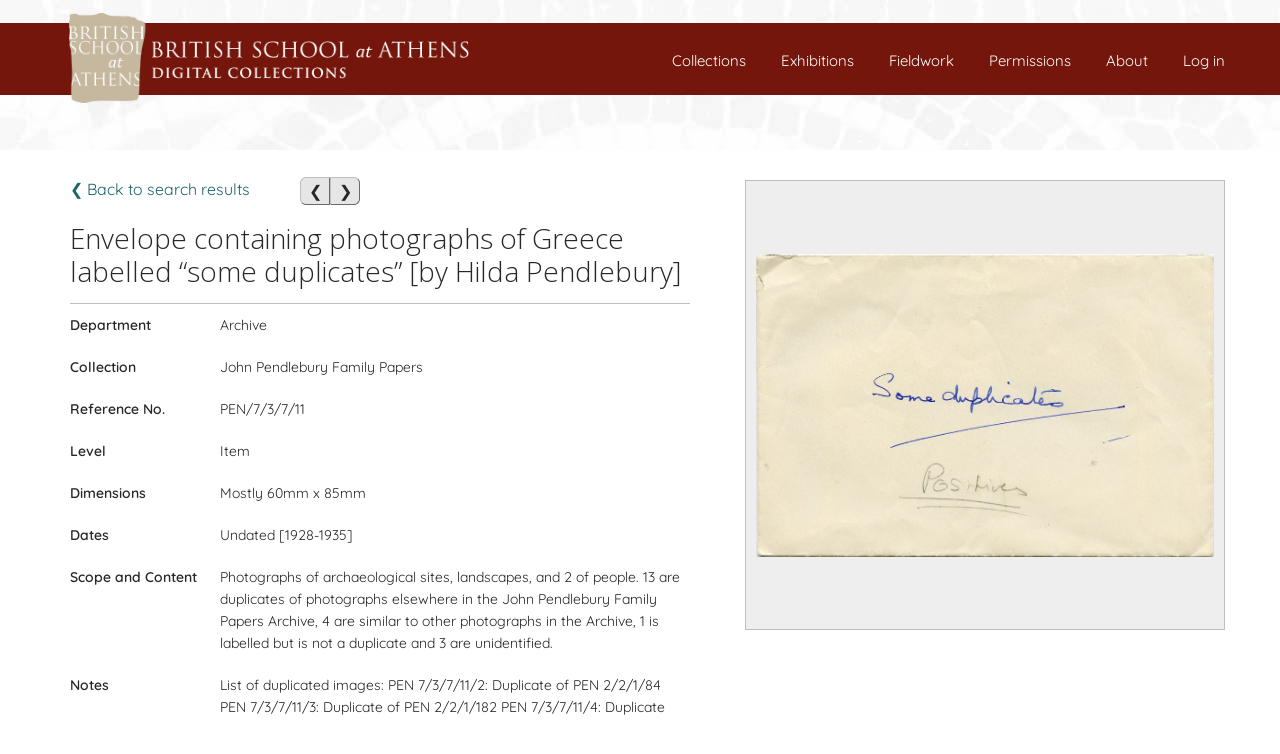

--- FILE ---
content_type: text/html; charset=UTF-8
request_url: https://digital.bsa.ac.uk/results.php?department=Archive&collection=John+Pendlebury+Family+Papers&order=numasc&start=7001&irn=134301
body_size: 3039
content:
<!DOCTYPE html>
<html style="overflow-y: scroll">

<head>
  <title>BSA Digital Collections</title>
  <meta charset="utf-8">
  <meta http-equiv="X-UA-Compatible" content="IE=edge">
  <meta name="viewport" content="width=device-width, initial-scale=1">
  <link rel="shortcut icon" href="/favicon.ico?ver=2.0" type="image/x-icon" />
  <link rel="stylesheet" href="style/bootstrap.min.css">
  <link rel="stylesheet" href="style/style.css?v=2.05">
    <script src="js/jquery-3.5.1.min.js"></script>
  <script type="text/javascript">
    var coordinates = [];
  </script>
</head>

<body class="themeBody">

  <div id="bodywrapper">

    <div id="header">
      <header>

  <div class="banner">
  </div>

  <div class="navbar navbar-default navbar-fixed-top">


    <div class="logo">
      <a href="index.php">
        <img class="third-slide img-banner desktop" src="../images/banner.png">
        <img class="third-slide img-banner mobile" src="../images/BSAlogo-m.png">
      </a>
    </div>

    <div class="navbar-header">
      <button class="navbar-toggle" type="button" data-toggle="collapse" data-target="#navbar-main">
        <span class="icon-bar"></span>
        <span class="icon-bar"></span>
        <span class="icon-bar"></span>
      </button>
    </div>

    <div class="navbar-collapse collapse" id="navbar-main">
      <div class="container menu-wrapper">

         <div class="menu-container">
                      <a href="Connections/login.php" id="js-login" title="Log-in">Log in</a>
                  </div>
        
        <div class="menu-container">
          <a href="../about.php">About</a>
        </div>

        <div class="menu-container">
          <a href="../permissions.php">Permissions</a>
        </div>

        <div class="menu-container">
          <a href="../fieldwork.php?results=5000&map=on">Fieldwork</a>
        </div>
        
        <div class="menu-container">
          <a href="../exhibitions.php">Exhibitions</a>
        </div>

        <div class="menu-container">
          <a href="../collections.php">Collections</a>
        </div>
        
        <div class="menu-container selection-container">
          <a href="/selection.php">
            Selected:
            <span id="js-badge-count"></span>
          </a>
        </div>

      </div>
    </div>

  </div>

</header>    </div>

    <div class="themeTop top-image">
</div>
<div id="content" class="container main">
    <div>
    <!-- Navigation -->
    <div class="displaysingle-body">
              <div class="container-left" style="margin:0 50px 10px 0">
          <a href="/results.php?department=Archive&collection=John+Pendlebury+Family+Papers&order=numasc&start=7001">&#10094;
             Back to search results  </a>
        </div>
                  <div class="container-left btn-joined">
                          <button class="themeBtn btn-nav-left" onclick="window.location.href = '/results.php?department=Archive&collection=John+Pendlebury+Family+Papers&order=numasc&start=7001&irn=134300';"> &#10094; </button>
                          <button class="themeBtn btn-nav-right" onclick="window.location.href = '/results.php?department=Archive&collection=John+Pendlebury+Family+Papers&order=numasc&start=7001&irn=134302';"> &#10095; </button>
                      </div>
            <!-- title -->
       <h2 class="displaysingle-title">Envelope containing photographs of Greece labelled &ldquo;some duplicates&rdquo; [by Hilda Pendlebury]</h2>
            <!-- table starts -->
      <table class="resultstable table table-striped">

                  <tr>
            <th class="borderleft">Department</th>
            <td class="borderright">Archive</td>
          </tr>
                  <tr>
            <th class="borderleft">Collection</th>
            <td class="borderright">John Pendlebury Family Papers</td>
          </tr>
                    <tr>
                <th class="borderleft">Reference No.</th>
                <td class="borderright">PEN/7/3/7/11</td>
            </tr>
                        <tr>
                <th class="borderleft">Level</th>
                <td class="borderright">Item</td>
            </tr>
                        <tr>
                <th class="borderleft">Dimensions</th>
                <td class="borderright">Mostly 60mm x 85mm</td>
            </tr>
                        <tr>
                <th class="borderleft">Dates</th>
                <td class="borderright">Undated [1928-1935]</td>
            </tr>
                        <tr>
                <th class="borderleft">Scope and Content</th>
                <td class="borderright">Photographs of archaeological sites, landscapes, and 2 of people. 13 are duplicates of photographs elsewhere in the John Pendlebury Family Papers Archive, 4 are similar to other photographs in the Archive, 1 is labelled but is not a duplicate and 3 are unidentified.</td>
            </tr>
                        <tr>
                <th class="borderleft">Notes</th>
                <td class="borderright">List of duplicated images:  PEN 7/3/7/11/2: Duplicate of PEN 2/2/1/84 PEN 7/3/7/11/3: Duplicate of PEN 2/2/1/182 PEN 7/3/7/11/4: Duplicate of PEN 2/2/1/213 PEN 7/3/7/11/5: Duplicate of PEN 2/2/3/24 PEN 7/3/7/11/6: Duplicate of PEN 2/2/3/84 PEN 7/3/7/11/7: Duplicate of PEN 2/2/3/86 PEN 7/3/7/11/8: Duplicate of PEN 7/2/1/61 PEN 7/3/7/11/9: Duplicate of PEN 7/2/3/204 PEN 7/3/7/11/10: Duplicate of PEN 7/2/3/184 PEN 7/3/7/11/11: Duplicate of PEN 7/2/3/190 PEN 7/3/7/11/12: Duplicate of PEN 7/2/4/96 PEN 7/3/7/11/13: Duplicate of PEN 7/2/6/233 PEN 7/3/7/11/14: Duplicate of PEN 7/2/6/286</td>
            </tr>
            
      </table>
    </div>
    <!--table ends-->


    <!--sidebar starts-->
    <div id="sidebar" class="displaysingle-imgmapbox">
              <div id="image-frame" class="emu-img-frame themePanel">
        </div>
      
      <div class="displaysingle-map">
              </div>

    </div>
    <!--sidebar ends-->
  </div>

</div>
</div>
<!--content ends-->

<script src="js/openseadragon/openseadragon.min.js"></script> <!--https://openseadragon.github.io/license/-->

<script>
      OpenSeadragon.setString("Tooltips.FullPage", "Full screen");
    OpenSeadragon.setString("Tooltips.NextPage", "Next image");
    OpenSeadragon.setString("Tooltips.PreviousPage", "Previous image");
    var viewer = OpenSeadragon({
      id: "image-frame",
      prefixUrl: "js/openseadragon/images/",
      sequenceMode: true,
      showReferenceStrip: true,
      referenceStripSizeRatio: 0.1,
      iOSDevice: true,
      immediateRender: true,
      showHomeControl: false,
      showRotationControl: true,
      controlsFadeDelay: 1000,
      tileSources: [

        {type: "image", url: "includes/media.php?irn=133785", referenceStripThumbnailUrl: "includes/media.php?irn=133785&thumb=yes"},{type: "image", url: "includes/media.php?irn=133786", referenceStripThumbnailUrl: "includes/media.php?irn=133786&thumb=yes"},{type: "image", url: "includes/media.php?irn=133787", referenceStripThumbnailUrl: "includes/media.php?irn=133787&thumb=yes"},{type: "image", url: "includes/media.php?irn=133788", referenceStripThumbnailUrl: "includes/media.php?irn=133788&thumb=yes"},{type: "image", url: "includes/media.php?irn=133789", referenceStripThumbnailUrl: "includes/media.php?irn=133789&thumb=yes"},{type: "image", url: "includes/media.php?irn=133791", referenceStripThumbnailUrl: "includes/media.php?irn=133791&thumb=yes"},{type: "image", url: "includes/media.php?irn=133793", referenceStripThumbnailUrl: "includes/media.php?irn=133793&thumb=yes"},{type: "image", url: "includes/media.php?irn=133795", referenceStripThumbnailUrl: "includes/media.php?irn=133795&thumb=yes"},{type: "image", url: "includes/media.php?irn=133796", referenceStripThumbnailUrl: "includes/media.php?irn=133796&thumb=yes"},{type: "image", url: "includes/media.php?irn=133797", referenceStripThumbnailUrl: "includes/media.php?irn=133797&thumb=yes"},{type: "image", url: "includes/media.php?irn=133798", referenceStripThumbnailUrl: "includes/media.php?irn=133798&thumb=yes"},{type: "image", url: "includes/media.php?irn=133799", referenceStripThumbnailUrl: "includes/media.php?irn=133799&thumb=yes"},{type: "image", url: "includes/media.php?irn=133800", referenceStripThumbnailUrl: "includes/media.php?irn=133800&thumb=yes"},{type: "image", url: "includes/media.php?irn=133801", referenceStripThumbnailUrl: "includes/media.php?irn=133801&thumb=yes"},{type: "image", url: "includes/media.php?irn=133802", referenceStripThumbnailUrl: "includes/media.php?irn=133802&thumb=yes"},{type: "image", url: "includes/media.php?irn=133803", referenceStripThumbnailUrl: "includes/media.php?irn=133803&thumb=yes"},{type: "image", url: "includes/media.php?irn=133804", referenceStripThumbnailUrl: "includes/media.php?irn=133804&thumb=yes"},{type: "image", url: "includes/media.php?irn=133805", referenceStripThumbnailUrl: "includes/media.php?irn=133805&thumb=yes"},{type: "image", url: "includes/media.php?irn=133806", referenceStripThumbnailUrl: "includes/media.php?irn=133806&thumb=yes"},{type: "image", url: "includes/media.php?irn=133807", referenceStripThumbnailUrl: "includes/media.php?irn=133807&thumb=yes"},{type: "image", url: "includes/media.php?irn=133808", referenceStripThumbnailUrl: "includes/media.php?irn=133808&thumb=yes"},{type: "image", url: "includes/media.php?irn=133809", referenceStripThumbnailUrl: "includes/media.php?irn=133809&thumb=yes"},{type: "image", url: "includes/media.php?irn=133810", referenceStripThumbnailUrl: "includes/media.php?irn=133810&thumb=yes"},{type: "image", url: "includes/media.php?irn=133811", referenceStripThumbnailUrl: "includes/media.php?irn=133811&thumb=yes"},{type: "image", url: "includes/media.php?irn=133812", referenceStripThumbnailUrl: "includes/media.php?irn=133812&thumb=yes"},{type: "image", url: "includes/media.php?irn=133813", referenceStripThumbnailUrl: "includes/media.php?irn=133813&thumb=yes"},{type: "image", url: "includes/media.php?irn=133814", referenceStripThumbnailUrl: "includes/media.php?irn=133814&thumb=yes"},{type: "image", url: "includes/media.php?irn=133815", referenceStripThumbnailUrl: "includes/media.php?irn=133815&thumb=yes"},{type: "image", url: "includes/media.php?irn=133816", referenceStripThumbnailUrl: "includes/media.php?irn=133816&thumb=yes"},{type: "image", url: "includes/media.php?irn=133817", referenceStripThumbnailUrl: "includes/media.php?irn=133817&thumb=yes"},{type: "image", url: "includes/media.php?irn=133818", referenceStripThumbnailUrl: "includes/media.php?irn=133818&thumb=yes"},{type: "image", url: "includes/media.php?irn=133819", referenceStripThumbnailUrl: "includes/media.php?irn=133819&thumb=yes"},{type: "image", url: "includes/media.php?irn=133820", referenceStripThumbnailUrl: "includes/media.php?irn=133820&thumb=yes"},{type: "image", url: "includes/media.php?irn=133821", referenceStripThumbnailUrl: "includes/media.php?irn=133821&thumb=yes"},{type: "image", url: "includes/media.php?irn=133822", referenceStripThumbnailUrl: "includes/media.php?irn=133822&thumb=yes"},{type: "image", url: "includes/media.php?irn=133823", referenceStripThumbnailUrl: "includes/media.php?irn=133823&thumb=yes"},{type: "image", url: "includes/media.php?irn=133824", referenceStripThumbnailUrl: "includes/media.php?irn=133824&thumb=yes"},      ]
    });
    document.querySelector('[title="Full screen"]').style['margin'] = '0 10px 0 10px';
    document.querySelector('[title="Previous image"]').style['margin'] = '0 0 0 10px';

    viewer.addHandler('full-screen', function(event) {
      viewer.removeReferenceStrip();
      viewer.addReferenceStrip();
    });

    $(document).ready(function() {
      $(".openseadragon-canvas").bind("contextmenu", function(e) {
        return false;
      });

    });
  </script>      <script>
        var current_page = "displaysingle";
      </script>
          </div>

      <!-- footer -->
      <div id="footer">
        <footer>
        <div class="footer-lower">

                <div class="container">
                        <span class="footer-item hidden-xs">
                                ©2026                                <a href="http://www.bsa.ac.uk" target="blank">British School at Athens</a> - 52 Souedias, 10676, Athens (Greece) Registered charity (no.&nbsp;208673) - VAT: 232298369 Tel: +(30)2111022800
                        </span>

                        <span class="footer-item hidden-sm hidden-md hidden-lg">
                                2026© <a href="http://www.bsa.ac.uk">
                                        British School at Athens</a><br>
                        </span>
                        <span class="footer-item modeSwitch">
                                <a href=# id="mode" class="headerItm"></a>
                        </span>
                </div>
        </div>
</footer>      </div>
      <!-- footer end -->

  </div>
  <!-- wrap end -->

  <script type="text/javascript" src="js/main.js?v=2.05"></script>
  <script src="js/bootstrap.min.js?v=2.05"></script>
  <script>


  </script>
</body>

</html>